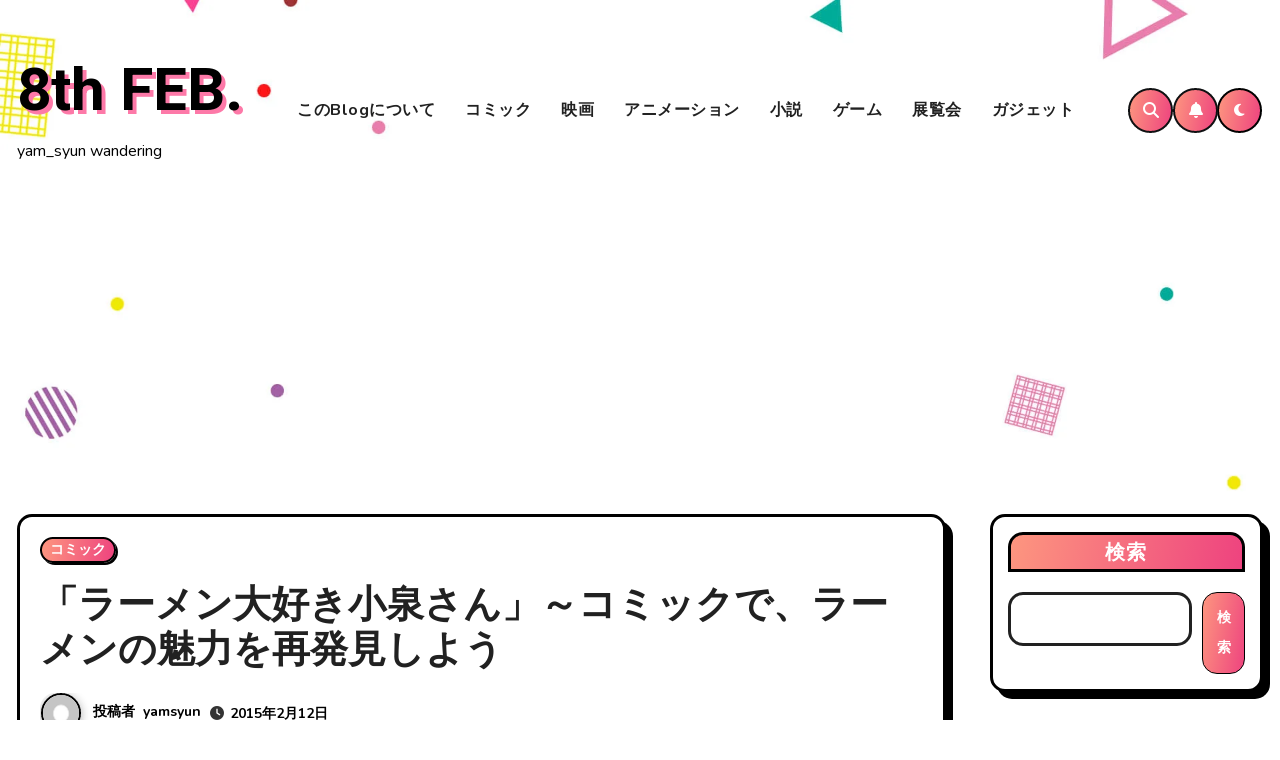

--- FILE ---
content_type: text/html; charset=utf-8
request_url: https://www.google.com/recaptcha/api2/aframe
body_size: 265
content:
<!DOCTYPE HTML><html><head><meta http-equiv="content-type" content="text/html; charset=UTF-8"></head><body><script nonce="5teCfnXeiqn27S2ATEVBSA">/** Anti-fraud and anti-abuse applications only. See google.com/recaptcha */ try{var clients={'sodar':'https://pagead2.googlesyndication.com/pagead/sodar?'};window.addEventListener("message",function(a){try{if(a.source===window.parent){var b=JSON.parse(a.data);var c=clients[b['id']];if(c){var d=document.createElement('img');d.src=c+b['params']+'&rc='+(localStorage.getItem("rc::a")?sessionStorage.getItem("rc::b"):"");window.document.body.appendChild(d);sessionStorage.setItem("rc::e",parseInt(sessionStorage.getItem("rc::e")||0)+1);localStorage.setItem("rc::h",'1768992969652');}}}catch(b){}});window.parent.postMessage("_grecaptcha_ready", "*");}catch(b){}</script></body></html>

--- FILE ---
content_type: application/javascript; charset=utf-8;
request_url: https://dalc.valuecommerce.com/vcid?_s=https%3A%2F%2F8thfeb.net%2F568.html
body_size: 142
content:
vc_id_callback({"vcid":"s-SRBgQjmUzektE4lzj3mGffiajnxCrE525LYPHEzVA","vcpub":"0.979617","t":"6970b0c7"})

--- FILE ---
content_type: application/javascript; charset=utf-8;
request_url: https://dalc.valuecommerce.com/app3?p=888894491&_s=https%3A%2F%2F8thfeb.net%2F568.html&vf=iVBORw0KGgoAAAANSUhEUgAAAAMAAAADCAYAAABWKLW%2FAAAAMElEQVQYV2NkFGP4nxG1gSFuQhwD40pPof%2BnF15gmLZAnoExl6vr%2F7xnLgzPBIwYABHxDlx5tc3gAAAAAElFTkSuQmCC
body_size: 2854
content:
vc_linkswitch_callback({"t":"6970b0c8","r":"aXCwyAAFIRQSdOriCooAHwqKBtRQXw","ub":"aXCwxwAOqUkSdOriCooBbQqKC%2FDO8Q%3D%3D","vcid":"JfzVl1pYd1HYnX4p3KHsCXMBHTkQl0BYxdZF_n2d3xU","vcpub":"0.336148","restaurant.ikyu.com":{"a":"2349006","m":"2302203","g":"baf3a16f8c"},"paypaystep.yahoo.co.jp":{"a":"2826703","m":"2201292","g":"3c6c096f8c"},"renta.papy.co.jp/renta/sc/frm/item":{"a":"2302765","m":"2433833","g":"037a89ce98","sp":"ref%3Dvc"},"kinokuniya.co.jp":{"a":"2118836","m":"2195689","g":"581a05a28c"},"www.fujisan.co.jp":{"a":"2290501","m":"2482393","g":"73dacbe599","sp":"ap-vcfuji"},"recochoku.jp":{"a":"2879464","m":"3147280","g":"7a83b1d98c"},"l":4,"lohaco.yahoo.co.jp":{"a":"2686782","m":"2994932","g":"304b43678c"},"p":888894491,"honto.jp":{"a":"2684806","m":"2340879","g":"8ea97f2ba2","sp":"partnerid%3D02vc01"},"paypaymall.yahoo.co.jp":{"a":"2826703","m":"2201292","g":"3c6c096f8c"},"www.hotpepper.jp":{"a":"2594692","m":"2262623","g":"bf996ea9a3","sp":"vos%3Dnhppvccp99002"},"s":3683000,"papy.co.jp/vcdummy":{"a":"2302765","m":"2433833","g":"037a89ce98","sp":"ref%3Dvc"},"mini-shopping.yahoo.co.jp":{"a":"2826703","m":"2201292","g":"3c6c096f8c"},"tower.jp":{"a":"2377670","m":"2409673","g":"9ffd72598c"},"bookwalker.jp":{"a":"2881505","m":"3024140","g":"76e713518c"},"shopping.geocities.jp":{"a":"2826703","m":"2201292","g":"3c6c096f8c"},"shopping.yahoo.co.jp":{"a":"2826703","m":"2201292","g":"3c6c096f8c"},"www.amazon.co.jp":{"a":"2614000","m":"2366370","g":"78916fafac","sp":"tag%3Dvc-22%26linkCode%3Dure"},"rc.bl.booklive.jp":{"a":"2731662","m":"3216479","g":"0adee456e6","sp":"utm_source%3Dspad%26utm_medium%3Daffiliate%26utm_campaign%3D102%26utm_content%3Dnormal"},"approach.yahoo.co.jp":{"a":"2826703","m":"2201292","g":"3c6c096f8c"},"www.animate-onlineshop.jp":{"a":"2805589","m":"3357128","g":"71530a838c"},"tabelog.com":{"a":"2797472","m":"3366797","g":"f389bc568c"},"www.hotpepper.jp?vos=nhppvccp99002":{"a":"2594692","m":"2262623","g":"bf996ea9a3","sp":"vos%3Dnhppvccp99002"},"stg2.bl.booklive.jp":{"a":"2731662","m":"3216479","g":"0adee456e6","sp":"utm_source%3Dspad%26utm_medium%3Daffiliate%26utm_campaign%3D102%26utm_content%3Dnormal"},"wwwtst.hotpepper.jp":{"a":"2594692","m":"2262623","g":"bf996ea9a3","sp":"vos%3Dnhppvccp99002"},"ebookjapan.yahoo.co.jp":{"a":"2349414","m":"2103493","g":"92a79733a0","sp":"dealerid%3D40001"},"www.neowing.co.jp":{"a":"2289720","m":"2479078","g":"e23767ab8c"},"rc.d.booklive.jp":{"a":"2731662","m":"3216479","g":"0adee456e6","sp":"utm_source%3Dspad%26utm_medium%3Daffiliate%26utm_campaign%3D102%26utm_content%3Dnormal"},"www.bk1.jp":{"a":"2684806","m":"2340879","g":"8ea97f2ba2","sp":"partnerid%3D02vc01"},"lohaco.jp":{"a":"2686782","m":"2994932","g":"304b43678c"},"booklive.jp":{"a":"2731662","m":"3216479","g":"0adee456e6","sp":"utm_source%3Dspad%26utm_medium%3Daffiliate%26utm_campaign%3D102%26utm_content%3Dnormal"},"lb-test02.bookwalker.jp":{"a":"2881505","m":"3024140","g":"76e713518c"}})